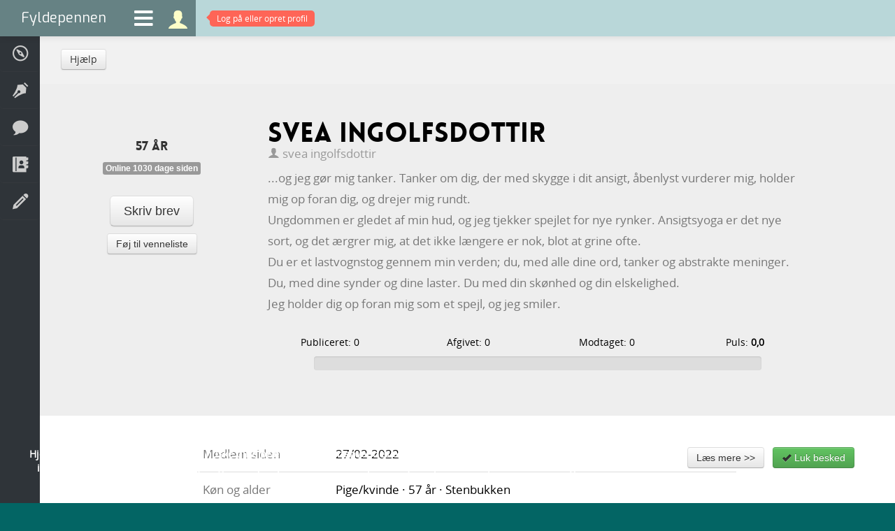

--- FILE ---
content_type: text/html; charset=utf-8
request_url: https://www.fyldepennen.dk/profil/bruger/?id=svea%20ingolfsdottir
body_size: 4218
content:
<!DOCTYPE html>
<html lang="en">
    <head>

        <meta charset="utf-8">
        <meta http-equiv="X-UA-Compatible" content="IE=edge,chrome=1">
				<title>Fyldepennen  - Svea Ingolfsdottir</title>
        <meta name="viewport" content="initial-scale=1.0, maximum-scale=1.0, minimum-scale=1.0, user-scalable=no">
			  <meta name="detectify-verification" content="b3fee99b892b5f9b7a0fb0c4874e1f59" />
        <meta name="apple-mobile-web-app-capable" content="yes">
        <meta name="apple-touch-fullscreen" content="yes">
        <meta http-equiv="X-Frame-Options" content="deny">
				<meta name="description" content="...og jeg gør mig tanker. Tanker om dig, der med skygge i dit ansigt, åbenlyst vurderer mig, holder mig op foran dig, og drejer mig rundt. &middot; Ungdommen er gledet af min hud, og jeg tjekker spejlet for nye rynker. Ansigtsyoga er det nye sort, og det ærgrer mi... [...]" />

								
				
				<meta name="robots" content="noarchive, noodp" />

				<meta name="format-detection" content="telephone=no">

				<meta http-equiv="imagetoolbar" content="no" />

								<link rel="image_src" href="https://www.fyldepennen.dk/images/avatars/profil-J0ye005AEAe.jpg" />
				<meta property="og:image" content="https://www.fyldepennen.dk/images/avatars/profil-J0ye005AEAe.jpg"/>
				
				
				<meta name="google-site-verification" content="2AoyZAzilf-spq_Zqp18KTsylgPIQtWBriwyaQSALak" />

        <link href="/assets/bootstrap/css/bootstrap.min.css" rel="stylesheet" />

        <link href="/assets/bootstrap/css/bootstrap-responsive.min.css" rel="stylesheet" />

        <link href="/assets/fontawesome/css/font-awesome.css" rel="stylesheet" />

		    <link href='https://fonts.googleapis.com/css?family=Tinos' rel='stylesheet' type='text/css'>

		    <link href='https://fonts.googleapis.com/css?family=Exo' rel='stylesheet' type='text/css'>

		    
		    
        <link href="/assets/css/typography.css?ver=1.1" rel="stylesheet" />

        <link href="/assets/css/quote-carousel.css?ver=1.4" rel="stylesheet" />

        <link href="/assets/css/animate.css?ver=1.0" rel="stylesheet" />

        <link href="/assets/css/styles.css?ver=1.4" rel="stylesheet" />

        <link href="/assets/css/custom.css?ver=5.4" rel="stylesheet" />

        <link href="/assets/css/responsive.css?ver=2.5" rel="stylesheet" />


        <script src="/assets/jquery/js/jquery.1.7.min.js" type="text/javascript"></script>

        <script src="/assets/bootstrap/js/bootstrap.min.js" type="text/javascript"></script>

        <script src="/assets/isotope/js/jquery.isotope.min.js" type="text/javascript"></script>
        <script src="/assets/js/isotope.js" type="text/javascript"></script>

        <script src="/assets/js/charcount.js" type="text/javascript"></script>

        <script src="/assets/js/jquery.placeholder.js" type="text/javascript"></script>

                <script src="/assets/infinitescroll/js/jquery.infinitescroll.min.2.0.2.js?v=2.0.2" type="text/javascript"></script>
        
        <script src="/assets/jquery-expander/js/jquery.expander.js" type="text/javascript"></script>

        <script src="/assets/jquery-scrollto/js/jquery.scrollTo-1.4.3.1-min.js" type="text/javascript"></script>

		    
		    
		    
		    
        <script src="/assets/js/menu.js" type="text/javascript"></script>

        
        
        <script src="/assets/raty/lib/jquery.raty.js" type="text/javascript"></script>
        <link href="/assets/raty/lib/jquery.raty.css?ver=1.1" rel="stylesheet" />

        <script src="/assets/js/jquery.cookie.js" type="text/javascript"></script>

        <script src="/assets/js/custom.js?ver=2.52" type="text/javascript"></script>

				

				<script src="/assets/sudoslider/js/jquery.sudoSlider.min.js" type="text/javascript"></script>


				<!--[if lte IE 8]><script language="javascript" type="text/javascript" src="/assets/js/excanvas.min.js"></script><![endif]-->
        <!--[if lt IE 9]>
        <script src="/assets/js/html5shiv.js"></script>
        <![endif]-->


				
				

				
    </head>
    <body class="background">
		<form name="f" id="f" method="post" action="/profil/bruger/#form">
		<input type="hidden" name="submitted" />
		<input type="hidden" name="view" />
		<input type="hidden" name="fn" />

		
        <div class="navbar navbar-fixed-top">
            <div class="navbar-inner" style="padding: 0" id="topnavbar">
                <a class="brand" href="/">Fyldepennen</a>
                <ul class="nav">
                    <li id="menu-icon"><a class="menu-icon" href="#descr"><i class="fa fa-bars"></i></a></li>
                    <li><a class="menu-icon" style="height: 31px" href="/profil/"><i class="icons user-icon-active">&#xe06f;</i></a></li>

                                        	<li id="notifications-alert" style="display: block"><a href="/profil/"><span class="top-alert vibrate"><span class="arrow"></span><span id="notifications-counter">Log på eller opret profil</span></span></a></li>
                    
                    
                </ul>
                            </div>
        </div>
        <ul class="menu menu-small">
            <li class=" visible-phone"><a href="/"><span><i class="icons">&#xe001;</i> Forside</span></a></li>
            <li class=""><a href="/hjaelp/"><span><i class="icons">&#xe043;</i> Hjælp</span></a></li>
                                    <li class=""><a href="/tekster/"><span><i class="icons">&#xe007;</i> Læsesal</span></a></li>
            <li class=""><a href="/debat/"><span><i class="icons">&#xe069;</i> Debatter</span></a></li>
            <li class=""><a href="/dagbog/"><span><i class="icons">&#xe03d;</i> Dagbøger</span></a></li>
            <li class=""><a href="/oevelser/"><span><i class="icons">&#xe006;</i> Skriveøvelser</span></a></li>
                                                        </ul>
        <div class="page-wrap">

					
						<div class="breadcrumb">

							<div class="row-fluid hidden-phone">
								<a href="/hjaelp/"  class="btn ">Hjælp</a> 							</div>

							<div class="row-fluid visible-phone" style="_text-align: center">
								<div class="btn-group" style="text-align: left">
																		<button class="btn ">Flere valgmuligheder</button>
									<button class="btn dropdown-toggle" data-toggle="dropdown">
										<span class="caret"></span>
									</button>
									<ul class="dropdown-menu">
										<li><a href="/hjaelp/" >Hjælp</a></li>									</ul>
								</div>
							</div>

						</div>

					
		
    


  	<div class="blank" style="background-color: #eee; padding-top: 50px">


			<div class="row-fluid">


					<div class="span3 center">

						<img src="/images/avatars/profil-J0ye005AEAe.jpg" alt="" style="width: 130px; height: 130px" width="130" height="130" class="circle-photo mt5 "  />						<h4>57 år</h4>
						<span class="label">Online 1030 dage siden</span>
						<div class="pt30">
							<button  type="submit" class="btn btn-large " onclick="if(document.f.submitted.value == false ) { window.location.href = '/profil/skriv/?id=svea+ingolfsdottir'; return false; } else { return false; }">Skriv brev</button>						</div>
						<div class="pt10">
							<button  type="submit" class="btn btn-medium btn-default" onclick="if(document.f.submitted.value == false ) { window.location.href = '/profil/venneliste/?id=svea ingolfsdottir&fn=add'; return false; } else { return false; }">Føj til venneliste</button>						</div>
												<div class="pt10 pb30">
													</div>

					</div>

					<div class="span8">

						<div class="row-fluid">
							<div class="span9">
															<h1 class="black" style="margin-bottom: 0; margin-top: 0">Svea Ingolfsdottir</h1>
								<p class="muted" style="font-size: 1.2em"><i class="icons muted" style="">&#xe06f;</i> svea ingolfsdottir</p>
														</div>
							<div class="span3" style="float: right; text-align: right; padding-top: 10px">
															</div>
						</div>

						<p class="pb20" id="description" style="line-height: 30px; font-size: 1.2em">
							...og jeg gør mig tanker. Tanker om dig, der med skygge i dit ansigt, åbenlyst vurderer mig, holder mig op foran dig, og drejer mig rundt.<br />
Ungdommen er gledet af min hud, og jeg tjekker spejlet for nye rynker. Ansigtsyoga er det nye sort, og det ærgrer mig, at det ikke længere er nok, blot at grine ofte.<br />
Du er et lastvognstog gennem min verden; du, med alle dine ord, tanker og abstrakte meninger. Du, med dine synder og dine laster. Du med din skønhed og din elskelighed.<br />
Jeg holder dig op foran mig som et spejl, og jeg smiler.						</p>

						
							<div class="pb20">

								<div class="row-fluid">
									<div class="span3 center black">Publiceret: 0</div>
									<div class="span3 center black">Afgivet: 0</div>
									<div class="span3 center black">Modtaget: 0</div>
									<div class="span3 center black">Puls: <b>0,0</b></div>
								</div>
								
								<div class="row-fluid">
									<div class="span1"></div>
									<div class="span10">
											<div class="progress progress-darker progress-success" rel="tooltip" title="Forfatterpuls, som viser aktivitet indenfor seneste 100 dage på læsesalen. Forfatterpuls beregnes på daglig basis. Jo højere puls, des mere aktiv er forfatteren.">
												 <div class="bar" style="width: 0%"></div>
											</div>
									</div>
									<div class="span1"></div>
								</div>


							</div>

						
					</div>


			</div>


		</div>


		
		


		<div class="blank">

			<br>


  		<div class="row-fluid">

							<div class="span2" hidden-phone></div>

							<div class="span8">


									<table class="table table-half-spaced" style="font-size: 1.2em">
										<tbody>
											<tr class="no-border">
												<td class="span3">Medlem siden</td>
												<td class="span9 black">27/02-2022</td>
											</tr>
											<tr>
												<td>Køn og alder</td>
												<td class="black">Pige/kvinde &middot; 57 år &middot; Stenbukken</td>
											</tr>
																							<tr>
													<td>Tekster publiceret</td>
													<td class="black">
													2022 <small class="muted">(8)</small>													</td>
												</tr>
																																		<tr>
													<td>Kommentarer</td>
													<td class="black">
													2022 <small class="muted">(14)</small>													</td>
												</tr>
																																		<tr>
													<td>Flest kommentarer <a href="/tekster/kommentarer/?b=svea ingolfsdottir">til</a></td>
													<td class="black">
													<a href="/profil/bruger/?id=ClPollux">Claus Poulsen (ClPollux)</a> &middot; <a href="/profil/bruger/?id=Poulerik">Poul Erik Pedersen (Poulerik)</a> &middot; <a href="/profil/bruger/?id=tegnenverden">Allan Andersen (tegnenverden)</a> &middot; <a href="/profil/bruger/?id=Hans Ib Noe Hansen">Hans Ib Noe Hansen</a> &middot; <a href="/profil/bruger/?id=Snowlion">Niels Cenius (Snowlion)</a>													</td>
												</tr>
																																		<tr>
													<td>Flest kommentarer <a href="/tekster/kommentarer/?f=svea-ingolfsdottir">fra</a></td>
													<td class="black">
													<a href="/profil/bruger/?id=Saefir">Flemming Dyremose (Saefir)</a> &middot; <a href="/profil/bruger/?id=Blækhuset">Poul Brasch (Blækhuset)</a> &middot; <a href="/profil/bruger/?id=Ordspinderen">Daniel Stege Lindsjø (Ordspinderen)</a> &middot; <a href="/profil/bruger/?id=ciliehansen">Cecilie Hansen (ciliehansen)</a> &middot; <a href="/profil/bruger/?id=Poulerik">Poul Erik Pedersen (Poulerik)</a>													</td>
												</tr>
																																													<tr>
													<td>Dagbogsindlæg</td>
													<td class="black">
													2022 <small class="muted">(1)</small>													</td>
												</tr>
																																</tbody>
									</table>


							</div>

							<div class="span2" hidden-phone></div>


			</div>

			<div id="scrollto"></div>


			<ul class="nav nav-tabs nav-tabs-center pt20">
				<li class="active bold"><a href="/profil/bruger/?id=svea ingolfsdottir&tab=1">Seneste aktivitet</a></li>
									<li class=""><a href="/profil/bruger/?id=svea ingolfsdottir&tab=2">Tekster (<b class="black">8</b>)</a></li>
													<li class=""><a href="/profil/bruger/?id=svea ingolfsdottir&tab=3">Dagbog (<b class="black">1</b>)</a></li>
													<li class=""><a href="/profil/bruger/?id=svea ingolfsdottir&tab=4">Kommentarer (<b class="black">11</b>)</a></li>
															</ul>


			<div class="pt20"></div>


    	<div class="row-fluid">


					<div class="tab-content">

										<div class="center pt30">
				<div class="big-icon center">
					<i class="icons">&#xe0c6;</i>
					<h4 class="muted" style="margin-bottom: 0">Ingen aktivitet</h4>
					<p>Seneste 100 dage</p>
				</div>
			</div>
			
					</div>

			</div>


  	</div>


  	
  	<script type="text/javascript">
			  	</script>

		
		
					<div class="container-fluid footer">
						<div class="row-fluid">
							<div class="span12">
								<p class="pull-left"><span class="hidden-phone"><a style="color: #999" target="_blank" href="https://twitter.com/fyldepennen"><i class="icon-twitter" style="font-size: 18px"></i></a></span> <span class="hidden-phone" style="padding-left: 5px"><a style="color: #999" target="_blank" href="https://www.facebook.com/fyldepennen"><i class="icon-facebook" style="font-size: 18px"></i></a></span> <span class="visible-phone"><a style="color: #999" href="/soeg/"><i class="icon-search" style="font-size: 18px"></i></a></span></p>
								<p class="pull-right">© 1999-2026 Fyldepennen <span class="hidden-phone"> · <a href="/hjaelp/">Hjælp</a> · <a href="/hjaelp/retningslinjer/">Retningslinjer</a> · <a href="/hjaelp/cookies/">Cookiepolitik</a> · <a href="/hjaelp/kontakt/">Kontakt</a></span></p>
							</div>
			        <div style="height: 0; width: 0"><script type="text/javascript" src="//www.parameter.dk/counter/341430002b454e2fd8325ab5093b6c1f"></script></div>
						</div>
					</div>

        </div>

        <script type="text/javascript">
        	        </script>

			<div id="information-box" class="modal hide fade" tabindex="-1" role="dialog" aria-hidden="true">
				<div class="modal-header">
					<button type="button" class="close" data-dismiss="modal" aria-hidden="true">×</button>
					<h4 id="information-box-label"></h4>
				</div>
				<div class="modal-body" id="information-box-body"></div>
				<div class="modal-footer">
					<button class="btn" data-dismiss="modal" aria-hidden="true">Luk</button>
					<span id="information-box-extra-button"></span>
				</div>
			</div>

			<div id="back-top">
				<a href="#top"><span><i class="icons">&#xe127;</i></span></a>
			</div>

						<div class="row-fluid hidden-phone" id="cookie-info">
				<div class="span8">
					<p>Hjemmesiden anvender cookies til at huske dine præferencer. Der anvendes endvidere cookies til trafikmåling og denne information deles med tredjepart (Google Analytics). Klikker du videre på siden, accepterer du hjemmesidens brug af cookies.</p>
				</div>
				<div class="span4">
					<button  type="submit" class="btn btn-medium btn-default" onclick="if(document.f.submitted.value == false ) { window.location.href = '/hjaelp/cookies/'; return false; } else { return false; }">Læs mere &gt;&gt;</button>					&nbsp;
					<button  type="submit" class="btn btn-medium btn-success" onclick="if(ajax_started == false ) { ajax_started = true; cookies_info_accepted(); return false; } else { return false; }"><i class="icon-ok"></i> Luk besked</button>				</div>
			</div>
			

		
		</form>
    </body>

</html>
		